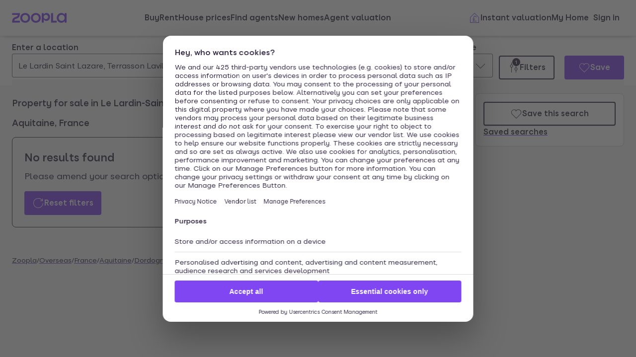

--- FILE ---
content_type: text/css
request_url: https://cdn.prod.zoopla.co.uk/_next/static/css/3e5ff35cbc07dd25.css
body_size: 475
content:
._1x99eji0{box-shadow:none;display:flex;gap:var(--space-S100)}._1x99eji1{margin-bottom:var(--space-S100)}._1x99eji2{position:relative;display:inline-flex}._1x99eji3{position:absolute;opacity:0;height:0;width:0;pointer-events:none}._1x99eji4{max-width:var(--sizes-tagMaxWidth);background-color:var(--colors-tagBackgroundDefault);border-color:var(--colors-tagBorderDefault);border-radius:var(--radii-tag);border-style:solid;border-width:var(--borderWidths-100);color:var(--colors-tagTextDefault);display:inline-block;height:var(--sizes-M400);outline:none;padding:var(--space-S100) var(--space-S200);text-align:center;text-decoration:none}._1x99eji5{display:inline-flex;gap:var(--space-S100);padding-left:var(--space-S100)}._1x99eji6{padding-left:var(--space-S100)}._1x99eji6,._1x99eji7{column-gap:var(--space-S100);display:inline-flex;align-items:center;min-width:0}._1x99eji7{flex-direction:row-reverse;padding-left:var(--space-S200);padding-right:var(--space-S100)}._1x99eji8{width:var(--sizes-M200);height:var(--sizes-M200);display:flex;align-items:center;justify-content:center}._1x99eji9{cursor:pointer}._1x99eji3+._1x99eji9:hover,._1x99eji9:hover{background-color:var(--colors-tagBackgroundHover);box-shadow:var(--shadows-100)}._1x99eji3:checked+._1x99eji9,._1x99eji9:active{background-color:var(--colors-tagBackgroundActive)}._1x99eji9:focus-visible{box-shadow:var(--shadows-focusRing)}._1x99eji3:focus-visible+._1x99eji9{box-shadow:var(--shadows-focusRing)}._1x99eji3:disabled+._1x99eji9,._1x99eji9:disabled,._1x99eji9[disabled]{background-color:var(--colors-tagBackgroundDisabled);border-color:var(--colors-tagBorderDisabled);color:var(--colors-tagTextDisabled);box-shadow:none;cursor:default}._1x99eji3:disabled+._1x99eji9:hover{box-shadow:none}._1x99ejia{overflow:hidden;text-overflow:ellipsis;white-space:nowrap}@supports not selector(:focus-visible){._1x99eji3:focus+._1x99eji9,._1x99eji9:focus{box-shadow:var(--shadows-focusRing)}}

--- FILE ---
content_type: text/css
request_url: https://cdn.prod.zoopla.co.uk/_next/static/css/9cff72b2aee5c91e.css
body_size: 598
content:
.f4i4f1c{--f4i4f13:var(--space-viewportS100Gap);--f4i4f14:var(--f4i4f13);--f4i4f15:0px;overflow-x:scroll;scrollbar-width:none;margin:0;padding:0}.f4i4f1c:focus{outline:none;box-shadow:var(--shadows-focusRing)}.f4i4f1c::-webkit-scrollbar{display:none}.f4i4f1d{margin:0 calc(var(--f4i4f13) * -1);padding:0 var(--f4i4f13)}.f4i4f1e{margin:0 calc(var(--f4i4f12) * -1);padding:0 var(--f4i4f12)}.f4i4f1g{--f4i4f15:10%}.f4i4f1k{--f4i4f17:1}.f4i4f1l{--f4i4f17:2}.f4i4f1m{--f4i4f18:1}.f4i4f1n{--f4i4f18:2}.f4i4f1o{--f4i4f18:3}.f4i4f1p{--f4i4f19:1}.f4i4f1q{--f4i4f19:2}.f4i4f1r{--f4i4f19:3}.f4i4f1s{--f4i4f1a:1}.f4i4f1t{--f4i4f1a:2}.f4i4f1u{--f4i4f1a:3}.f4i4f1v{--f4i4f1a:4}.f4i4f1w{--f4i4f1a:5}.f4i4f1x{--f4i4f1a:6}.f4i4f1y{--f4i4f1b:1}.f4i4f1z{--f4i4f1b:2}.f4i4f110{--f4i4f1b:3}.f4i4f111{--f4i4f1b:4}.f4i4f112{--f4i4f1b:5}.f4i4f113{--f4i4f1b:6}.f4i4f114{display:grid;grid-template-columns:repeat(var(--f4i4f10),1fr);gap:var(--f4i4f14)}.f4i4f115{width:calc((var(--f4i4f11) * var(--f4i4f10)) + (var(--f4i4f14) * (var(--f4i4f10) - 1)))}.f4i4f116{width:calc((((100% - var(--f4i4f15)) - ((var(--f4i4f16) - 1) * var(--f4i4f14))) / var(--f4i4f16) * var(--f4i4f10)) + (var(--f4i4f14) * (var(--f4i4f10) - 1)))}.f4i4f117{display:flex}.f4i4f118{scroll-margin-left:var(--f4i4f13);scroll-margin-right:var(--f4i4f13)}.f4i4f119{scroll-margin-left:var(--f4i4f12);scroll-margin-right:var(--f4i4f12)}.f4i4f11b{display:grid;gap:var(--space-S400);grid-template-columns:1fr auto;grid-template-areas:"content navigation"}.f4i4f11c{grid-area:content;padding-top:var(--space-S400)}@media screen and (min-width:768px){.f4i4f1c{--f4i4f13:var(--space-viewportM100Gap)}.f4i4f1g{--f4i4f15:var(--sizes-L100)}}@media screen and (min-width:1024px){.f4i4f1c{--f4i4f13:var(--space-viewportL100Gap)}}@media screen and (max-width:319px){.f4i4f1i{--f4i4f16:1}}@media screen and (min-width:320px) and (max-width:549px){.f4i4f1i{--f4i4f16:var(--f4i4f17)}}@media screen and (min-width:550px) and (max-width:767px){.f4i4f1i{--f4i4f16:var(--f4i4f18)}}@media screen and (min-width:768px) and (max-width:1023px){.f4i4f1i{--f4i4f16:var(--f4i4f19)}}@media screen and (min-width:1024px) and (max-width:1271px){.f4i4f1i{--f4i4f16:var(--f4i4f1a)}}@media screen and (min-width:1272px){.f4i4f1c{--f4i4f13:0px;--f4i4f14:var(--space-viewportL100Gap)}.f4i4f1g{--f4i4f15:0px}.f4i4f1i{--f4i4f16:var(--f4i4f1b)}}._1nhg5z0{display:flex;flex-direction:column;gap:var(--space-S400)}._1nhg5z2{color:var(--colors-textContrast)}._1nhg5z3{color:var(--colors-textTitle)}._1nhg5z4{font-weight:var(--fontWeights-200)}._1nhg5z5{color:var(--colors-textContrast)}._1nhg5z6{color:var(--colors-textTitle)}._1nhg5z7{align-items:center;display:flex;justify-content:flex-end}._1nhg5z8{justify-content:space-between}._1nhg5z9{display:grid;gap:var(--space-S200);grid-template-columns:1fr 1fr}._1nhg5zg{flex-shrink:0}@media screen and (max-width:319px){._1nhg5za{display:none}}@media screen and (min-width:320px) and (max-width:549px){._1nhg5zb{display:none}}@media screen and (min-width:550px) and (max-width:767px){._1nhg5zc{display:none}}@media screen and (min-width:768px) and (max-width:1023px){._1nhg5zd{display:none}}@media screen and (min-width:1024px) and (max-width:1271px){._1nhg5ze{display:none}}@media screen and (min-width:1272px){._1nhg5zf{display:none}}

--- FILE ---
content_type: text/css
request_url: https://cdn.prod.zoopla.co.uk/_next/static/css/ddeacf2fff97245e.css
body_size: 3174
content:
.ArticlePublishedTime_articlePublishedTimeWrapper__2F6Co{display:block;margin-bottom:var(--space-S400);font-weight:var(--fontWeights-200);color:var(--colors-neutral5)}.cms-article-card_customLink__v4KL7{text-decoration:none;color:var(--colors-textBody)}.cms-article-card_customLink__v4KL7:focus{display:block;outline:0;box-shadow:var(--shadows-focusRing)}.cms-article-card_customLink__v4KL7:before{content:"";cursor:pointer;overflow:hidden;position:absolute;z-index:1;inset:0}@media screen and (min-width:1024px){.cms-article-card_cardInfo__ZboVd{padding-top:var(--space-S400)}.cms-article-card_cardInfo__ZboVd.cms-article-card_horizontalTrue__mjeQv.cms-article-card_heroArticleFalse__fYiY9,.cms-article-card_cardInfo__ZboVd.cms-article-card_horizontalTrue__mjeQv.cms-article-card_heroArticleTrue__uXFtj{display:flex;flex-direction:column;justify-content:left;padding-left:var(--space-S500);width:50%}}.cms-article-card_cardContainer__LRXzm{display:flex;flex-direction:column;gap:var(--space-S400);cursor:pointer;position:relative}@media screen and (min-width:768px){.cms-article-card_cardContainer__LRXzm{margin:0}}@media screen and (min-width:1024px){.cms-article-card_cardContainer__LRXzm{gap:var(--space-S100)}}.cms-article-card_cardContainer__LRXzm.cms-article-card_horizontalTrue__mjeQv{flex-direction:column}@media screen and (min-width:1024px){.cms-article-card_cardContainer__LRXzm.cms-article-card_horizontalTrue__mjeQv{display:flex;height:228px;flex-direction:row}.cms-article-card_cardContainer__LRXzm.cms-article-card_horizontalTrue__mjeQv.cms-article-card_heroArticleFalse__fYiY9,.cms-article-card_cardContainer__LRXzm.cms-article-card_horizontalTrue__mjeQv.cms-article-card_heroArticleTrue__uXFtj{display:flex;height:auto}}.cms-article-card_articleSnippetText__gG3X9{display:-webkit-box;overflow:hidden;-webkit-box-orient:vertical}.cms-article-card_articleSnippetText__gG3X9.cms-article-card_lines2__xHp_W{-webkit-line-clamp:2}.cms-article-card_articleSnippetText__gG3X9.cms-article-card_lines3__c_qai{-webkit-line-clamp:3}.cms-article-card_image__OZ763{width:100%;border-radius:var(--radii-400);object-fit:cover;aspect-ratio:16/9}.Carousel_containerStyle__II47f{overflow-x:scroll;scrollbar-width:none;margin:0;padding:0;--total-items:1;--fixed-width:300px;--custom-gutter:0px;--visible-items:1;--viewport-gutter:var(--space-viewportS100Gap);--track-width:var(--viewport-gutter);--peek-width:0px}.Carousel_containerStyle__II47f:focus{outline:none;box-shadow:var(--shadows-focusRing)}.Carousel_containerStyle__II47f::-webkit-scrollbar{display:none}@media screen and (min-width:768px){.Carousel_containerStyle__II47f{--viewport-gutter:var(--space-viewportM100Gap)}}@media screen and (min-width:1024px){.Carousel_containerStyle__II47f{--viewport-gutter:var(--space-viewportL100Gap)}}@media screen and (min-width:1272px){.Carousel_containerStyle__II47f{--viewport-gutter:0px;--track-width:var(--space-viewportL100Gap)}}.Carousel_containerStyle_bleedViewport__8LXGs{margin:0 calc(var(--viewport-gutter)*-1);padding:0 var(--viewport-gutter)}.Carousel_containerStyle_bleedCustom__EgVwJ{margin:0 calc(var(--custom-gutter)*-1);padding:0 var(--custom-gutter)}.Carousel_containerStyle_peekNextCard__MsVh6{--peek-width:10%}@media screen and (min-width:768px){.Carousel_containerStyle_peekNextCard__MsVh6{--peek-width:var(--sizes-L100)}}@media screen and (min-width:1272px){.Carousel_containerStyle_peekNextCard__MsVh6{--peek-width:0px}}@media screen and (max-width:319px){.Carousel_containerStyle_widthVariable__IH3vN{--visible-items:1}}@media screen and (min-width:320px)and (max-width:549px){.Carousel_containerStyle_widthVariable__IH3vN{--visible-items:var(--visible-items-S100)}}@media screen and (min-width:550px)and (max-width:767px){.Carousel_containerStyle_widthVariable__IH3vN{--visible-items:var(--visible-items-S200)}}@media screen and (min-width:768px)and (max-width:1023px){.Carousel_containerStyle_widthVariable__IH3vN{--visible-items:var(--visible-items-M100)}}@media screen and (min-width:1024px)and (max-width:1271px){.Carousel_containerStyle_widthVariable__IH3vN{--visible-items:var(--visible-items-L100)}}@media screen and (min-width:1272px){.Carousel_containerStyle_widthVariable__IH3vN{--visible-items:var(--visible-items-L200)}}.Carousel_containerStyle_s100_1__7467N{--visible-items-S100:1}.Carousel_containerStyle_s100_2__724RG{--visible-items-S100:2}.Carousel_containerStyle_s200_1__MPZE2{--visible-items-S200:1}.Carousel_containerStyle_s200_2__5jY_X{--visible-items-S200:2}.Carousel_containerStyle_s200_3__J7Egl{--visible-items-S200:3}.Carousel_containerStyle_m100_1__Y_DFM{--visible-items-M100:1}.Carousel_containerStyle_m100_2__5Ahv2{--visible-items-M100:2}.Carousel_containerStyle_m100_3__uqm_c{--visible-items-M100:3}.Carousel_containerStyle_l100_1__sQttK{--visible-items-L100:1}.Carousel_containerStyle_l100_2__55GRY{--visible-items-L100:2}.Carousel_containerStyle_l100_3__psR_N{--visible-items-L100:3}.Carousel_containerStyle_l100_4__LPXQP{--visible-items-L100:4}.Carousel_containerStyle_l100_5__whXjO{--visible-items-L100:5}.Carousel_containerStyle_l100_6__RlT_A{--visible-items-L100:6}.Carousel_containerStyle_l200_1__g44S4{--visible-items-L200:1}.Carousel_containerStyle_l200_2__eoodr{--visible-items-L200:2}.Carousel_containerStyle_l200_3__sJ9eH{--visible-items-L200:3}.Carousel_containerStyle_l200_4__3pM9f{--visible-items-L200:4}.Carousel_containerStyle_l200_5__CymIt{--visible-items-L200:5}.Carousel_containerStyle_l200_6__5375q{--visible-items-L200:6}.Carousel_trackStyle__LaWAd{display:grid;grid-template-columns:repeat(var(--total-items),1fr);gap:var(--track-width);margin:0;padding:0}.Carousel_trackStyle_widthFixed__CoBZH{width:calc(var(--fixed-width)*var(--total-items) + var(--track-width)*(var(--total-items) - 1))}.Carousel_trackStyle_widthVariable__lplHG{width:calc((100% - var(--peek-width) - (var(--visible-items) - 1)*var(--track-width))/var(--visible-items)*var(--total-items) + var(--track-width)*(var(--total-items) - 1))}.Carousel_itemStyle__xa0N_{list-style:none;display:flex}.Carousel_itemStyle_bleedViewport__gm0_d{scroll-margin-left:var(--viewport-gutter);scroll-margin-right:var(--viewport-gutter)}.Carousel_itemStyle_bleedCustom__131cK{scroll-margin-left:var(--custom-gutter);scroll-margin-right:var(--custom-gutter)}.Carousel_footerStyle__ONKZT{display:grid;gap:var(--space-S400);grid-template-columns:1fr auto;grid-template-areas:"content navigation"}.Carousel_footerContentStyle__MztXX{grid-area:content;padding-top:var(--space-S400)}.Carousel_navigationStyle__uC1_Y{grid-area:navigation;display:grid;gap:var(--space-S200);padding-top:var(--space-S400);grid-template-columns:1fr 1fr}@media screen and (max-width:319px){.Carousel_navigationStyle_hideOnDefault__QTUU5{display:none}}@media screen and (min-width:320px)and (max-width:549px){.Carousel_navigationStyle_hideOnS100__LET1X{display:none}}@media screen and (min-width:550px)and (max-width:767px){.Carousel_navigationStyle_hideOnS200__jB_9m{display:none}}@media screen and (min-width:768px)and (max-width:1023px){.Carousel_navigationStyle_hideOnM100__ZYr6p{display:none}}@media screen and (min-width:1024px)and (max-width:1271px){.Carousel_navigationStyle_hideOnL100__cFsGk{display:none}}@media screen and (min-width:1272px){.Carousel_navigationStyle_hideOnL200__MRTtx{display:none}}.CmsArticleCollection_articleCollectionDescription__9xFho{max-width:var(--sizes-readabilityMaxWidth);color:var(--colors-brandSecondary);padding-top:var(--space-S200)}.cards_cardCollection__YckSU,.cards_even__VUpuC,.cards_odd__v1Yl2{display:grid;grid-template-columns:1fr;padding-top:var(--space-S500);gap:var(--space-S500)}@media screen and (min-width:768px){.cards_odd__v1Yl2{grid-template-columns:repeat(3,1fr);grid-template-rows:auto}}@media screen and (min-width:550px)and (max-width:1023px){.cards_even__VUpuC{grid-template-columns:1fr 1fr}}@media screen and (min-width:1024px){.cards_even__VUpuC{grid-template-columns:repeat(4,1fr);grid-template-rows:auto}}.card_linkContainer__SbIR3{text-decoration:none;color:inherit;transition-property:opacity;transition-duration:var(--transitions-durationS100);transition-timing-function:var(--transitions-timingS100)}.card_linkContainer__SbIR3:hover img{opacity:var(--opacities-600)}.card_linkContainer__SbIR3:focus-visible{border-radius:var(--radii-400);box-shadow:var(--shadows-focusRing);outline:none}.card_image__qH2yl{width:100%;aspect-ratio:16/9;border-radius:var(--radii-400);object-fit:cover}.card_picture__do0WX{width:100%;padding-bottom:var(--space-S400)}.card_linkWrapper__WfwMP{display:flex;flex-direction:row;gap:var(--space-S200);justify-content:flex-start;align-items:center}.TwoColumnSplit_columnContainer__IYR6h{display:flex;flex-direction:column;gap:var(--space-S500)}@media screen and (min-width:768px){.TwoColumnSplit_columnContainer__IYR6h{flex-direction:row}}.TwoColumnSplit_imageStyles__kOVCX{aspect-ratio:16/9;border-radius:var(--radii-400);object-fit:cover;height:100%;width:100%}@supports not (aspect-ratio:16/9){.TwoColumnSplit_imageStyles__kOVCX{max-height:50vw;width:100%}}@media screen and (min-width:768px){.TwoColumnSplit_imageStyles__kOVCX{aspect-ratio:unset}}.TwoColumnSplit_pictureStyles__mynma{height:100%}.TwoColumnSplit_columnWithBackgroundColour__9Ezd5{padding:0}.TwoColumnSplit_columnWithBackgroundColour__9Ezd5.TwoColumnSplit_withBackgroundColour__d_LX8{padding:var(--space-M100) var(--space-S500);border-radius:var(--radii-500)}.TwoColumnSplit_htmlEmbed__OtZNd>iframe{width:100%;border-radius:var(--radii-500);aspect-ratio:16/9;max-height:fit-content}@media screen and (min-width:768px){.TwoColumnSplit_htmlEmbed__OtZNd>iframe{aspect-ratio:unset;max-height:unset}}@media screen and (max-width:767px){.TwoColumnSplit_htmlEmbed__OtZNd>iframe{min-height:300px}}.cms-logo-collection_heading__kjJG6{text-align:center}.cms-logo-collection_logoCollectionContainer__HnCm4{display:flex;flex-direction:column;gap:var(--space-S400)}.cms-logo-collection_unorderedList__3JTJJ{display:flex;flex-wrap:wrap;gap:var(--space-S400);justify-content:center;list-style:none;margin:0}@media screen and (min-width:768px){.ExperianAdvert_advertContainer__GjMIp{max-width:50%}}.GuidePage_stepCard__k1ptW{padding-bottom:var(--space-M200);padding-right:var(--space-S200)}.GuidePage_stepCard__k1ptW:first-of-type{padding-top:var(--space-M200)}@media screen and (min-width:768px){.GuidePage_stepCard__k1ptW{padding-right:0}}.GuidePage_stepNumber__FXqC3{margin-right:var(--space-S400)}.GuidePage_stepNumberContainer__bh1uP{display:flex;align-items:center;color:var(--colors-textBody)}@media screen and (min-width:768px){.GuidePage_stepCardDetailsWrapper__f1AGy{display:grid;grid-template-columns:1fr 1fr;gap:var(--space-M100)}}.GuidePage_stepDetails__KW3XW{display:inline-block}.GuidePage_text__WtQyz{margin:0;color:var(--colors-textBody);margin-bottom:var(--space-S400);margin-top:var(--space-S400)}@media screen and (min-width:768px){.GuidePage_text__WtQyz{margin-top:0}}.GuidePage_iconContainer___94rt{align-items:center;border-radius:var(--radii-circle);display:flex;justify-content:center;padding:var(--space-S200)}.GuidePage_image__MO3Jg{border-radius:var(--radii-400)}.amenities_amenityList__Xj6DV{list-style-type:none;display:flex;column-gap:var(--space-S400)}.amenities_amenityItem__TK7bB{display:flex;align-items:center;column-gap:var(--space-S100);color:var(--colors-textBody)}.amenities_amenityLabelScreenReaderOnly__9p_Zj{position:absolute;width:var(--sizes-XS100);height:var(--sizes-XS100);overflow:hidden}.amenities_amenityListSlim__HC4qV{list-style-type:none;display:flex;column-gap:var(--space-S100);flex-wrap:wrap}.amenities_amenityItemSlim__CPhtG{display:flex;align-items:center;color:var(--colors-textBody)}.amenities_amenityItemSlim__CPhtG:after{content:"•";display:inline-block;margin-left:var(--space-S100)}.amenities_amenityItemSlim__CPhtG:last-of-type:after{content:none}.layout-content_layoutContentWrapper__rf4VQ{grid-area:right-content;position:relative}.layout-content_layoutVerticalContentWrapper__USr0V{grid-area:right-content;position:relative;padding-top:var(--space-S400);min-width:0}.layout-media_layoutMediaWrapper__H_8iS{grid-area:left-content;min-width:0}.layout-portrait-mini_layoutPortraitMiniGrid__za3eF{border:solid var(--borderWidths-100) var(--colors-cardDefaultBorderDefault);border-radius:var(--radii-400);overflow:hidden;background-color:#fff;height:100%;width:100%;display:grid;isolation:isolate;grid-template-columns:1fr;grid-template-rows:auto 1fr;grid-template-areas:"left-content" "right-content"}.PropertyCard_selectedCardWrapper__fAANL{border-radius:var(--radii-400);box-shadow:0 0 0 var(--borderWidths-100) var(--colors-cardDefaultBorderDefault),var(--shadows-100);box-sizing:border-box;height:100%;overflow:hidden;isolation:isolate}.PropertyCard_selectedCardWrapper--isSelected__Sj6JJ{border-radius:calc(var(--radii-400) + var(--borderWidths-200)*2);box-shadow:0 0 0 calc(var(--borderWidths-200)*2) var(--colors-brandPrimary),var(--shadows-100)}.PropertyCard_propertyCardHeading__UlRPj{padding:0 var(--space-S400) var(--space-S400);text-overflow:ellipsis;overflow:hidden;white-space:nowrap;border-bottom:1px solid var(--colors-graphicDividerSubtle)}.PropertyCard_badgeWrapper__sr6YR{position:absolute;left:var(--sizes-S400);top:var(--sizes-S400);z-index:var(--zIndices-badgeCount)}.PropertyCard_imageWrapper__SBoCT{position:relative}.PropertyCard_imageInnerWrapper__DcUEX{aspect-ratio:3/2}.PropertyCard_contentBody__jJdli{padding:var(--space-S400);row-gap:var(--space-S400);display:flex;flex-direction:column}.PropertyCardSkeleton_customGrid__d7RWE{display:grid;grid-auto-columns:var(--space-S400);row-gap:var(--space-S400);column-gap:var(--space-S400)}.PropertyCardSkeleton_attributeWave__XBID2{grid-row:1;grid-column:span 2}.PropertyCardSkeleton_propertyTypeWave__b84Ov{grid-row:2;grid-column:1/6}.PropertyCardSkeleton_priceWave__lQ6GE{grid-row:3;grid-column:1/8}.PropertyCardSkeleton_buttonWrapper__Ws_6T{padding:0 var(--space-S400) var(--space-S400)}.PropertyCardSkeleton_buttonWaveWrapper__saZcA{border-radius:var(--radii-300);height:var(--sizes-L200);overflow:hidden}.summary_summaryWrapper__IszBN{margin-bottom:var(--space-S400)}.summary_description__LOFY5{color:var(--colors-textBody)}.summary_address__Y3xS6{color:var(--colors-textBody2);font-style:normal}.summary_summary__jLBzE{margin-top:var(--space-S200);color:var(--colors-textBody);display:none}@media screen and (min-width:768px){.summary_summary__jLBzE{display:block}}.price_priceTitle__lmVR9{color:var(--colors-textTitle);margin-bottom:calc(-1*var(--space-S100))}.price_priceWrapper__ypx_F{margin-bottom:var(--space-S200)}.price_priceText__TArfK{color:var(--colors-textTitle);font-weight:var(--fontWeights-400)}.price_priceAlternative__CqW3A{color:var(--colors-textBody2);font-weight:var(--fontWeights-200)}.price_priceReducedText__HtUDv{font-weight:var(--fontWeights-200);display:flex;align-items:center;color:var(--colors-textBody)}.price_priceReducedPercentage__jqQ8y{color:var(--colors-functionalSuccess);font-weight:var(--fontWeights-400)}.price_priceWrapperSlim__q_6rS{margin-bottom:var(--space-S200);display:flex;align-items:center;column-gap:var(--space-S100)}

--- FILE ---
content_type: text/css
request_url: https://cdn.prod.zoopla.co.uk/_next/static/css/9455f5b03d7dcbc6.css
body_size: 1989
content:
.Description_text__Twy5x{max-width:var(--sizes-readabilityMaxWidth)}@keyframes tnabq02{0%{transform:rotate(0)}50%{transform:rotate(180deg)}to{transform:rotate(2turn)}}@keyframes tnabq0p{0%{height:var(--tnabq0m);width:var(--tnabq0l)}to{height:var(--tnabq0o);width:var(--tnabq0n);translate:var(--tnabq0k)}}.tnabq00{position:relative;height:100%}.tnabq01{contain:strict;overflow-x:scroll;overflow-y:hidden;scroll-snap-type:x mandatory;overscroll-behavior-x:none;display:flex;position:absolute;gap:4px;top:0;right:0;left:0;bottom:0;scrollbar-width:none;touch-action:pan-x pan-y}.tnabq01::-webkit-scrollbar{display:none}.tnabq01:focus-visible{outline:none;box-shadow:var(--shadows-focusRing)}.tnabq03{position:relative;scroll-snap-align:center;scroll-snap-stop:always;display:flex;align-items:center;flex:0 0 100%}.tnabq03:before{content:"";z-index:var(--zIndices-below);position:absolute;left:50%;translate:-50% -50%;top:50%;width:var(--sizes-M100);height:var(--sizes-M100);border:var(--borderWidths-200) solid var(--colors-graphicBackgroundAccentDark);border-bottom-color:var(--colors-textBody);border-radius:var(--radii-circle);animation-name:tnabq02;animation-duration:1.4s;animation-iteration-count:infinite;animation-timing-function:linear}.tnabq04,.tnabq05{width:100%;height:100%}.tnabq05{aspect-ratio:3/2}.tnabq06{object-fit:cover}.tnabq07{object-fit:contain}.tnabq08{display:grid;height:100%;grid-template-rows:1fr 70px;gap:var(--space-S100)}.tnabq09{position:absolute;top:var(--space-S200);right:var(--space-S200)}.tnabq0a{position:absolute;display:flex;align-items:center;pointer-events:none}.tnabq0b{right:var(--space-S200);gap:var(--space-S200)}.tnabq0c{left:50%;gap:var(--space-S100);transform:translate(-50%)}.tnabq0d{bottom:var(--space-S500)}.tnabq0e{bottom:var(--space-S200)}.tnabq0f{left:var(--space-S200)}.tnabq0f,.tnabq0g{position:absolute;bottom:var(--space-S200)}.tnabq0g{right:var(--space-S200)}.tnabq0h{display:none}.tnabq00:hover .tnabq0h{display:block}.tnabq00:focus-within .tnabq0h{display:block}.tnabq0i{left:var(--space-S200)}.tnabq0i,.tnabq0j{position:absolute;top:50%;translate:0 -50%}.tnabq0j{right:var(--space-S200)}.tnabq0q{display:flex;gap:var(--space-S200);align-items:center;position:absolute;bottom:var(--space-S200);left:50%;translate:-50%}.tnabq0r:nth-child(n){--tnabq0k:var(--space-S200);background-color:var(--colors-graphicBackgroundDefault);border-radius:var(--radii-200);box-shadow:var(--shadows-galleryDots);animation-name:tnabq0p;animation-duration:.3s;animation-play-state:paused;animation-fill-mode:forwards}.tnabq0r:first-child,.tnabq0r:nth-child(7){--tnabq0l:0px;--tnabq0m:0px;width:0;height:0}.tnabq0r:first-child{--tnabq0n:var(--sizes-XS400);--tnabq0o:var(--sizes-XS300)}.tnabq0r:nth-child(2),.tnabq0r:nth-child(6){--tnabq0l:var(--sizes-XS400);--tnabq0m:var(--sizes-XS300);width:var(--sizes-XS400);height:var(--sizes-XS300)}.tnabq0r:nth-child(6){--tnabq0n:0px;--tnabq0o:0px}.tnabq0r:nth-child(2){--tnabq0n:var(--sizes-S200);--tnabq0o:var(--sizes-XS300)}.tnabq0r:nth-child(3),.tnabq0r:nth-child(5){--tnabq0l:var(--sizes-S200);--tnabq0m:var(--sizes-XS300);width:var(--sizes-S200);height:var(--sizes-XS300)}.tnabq0r:nth-child(5){--tnabq0n:var(--sizes-XS400);--tnabq0o:var(--sizes-XS300)}.tnabq0r:nth-child(3){--tnabq0n:var(--sizes-M200);--tnabq0o:var(--sizes-XS300)}.tnabq0r:nth-child(4){--tnabq0l:var(--sizes-M200);--tnabq0m:var(--sizes-XS300);--tnabq0n:var(--sizes-S200);--tnabq0o:var(--sizes-XS300);width:var(--sizes-M200);height:var(--sizes-XS300)}.tnabq0s{pointer-events:all}@supports not selector(:focus-visible){.tnabq01:focus{outline:none;box-shadow:var(--shadows-focusRing)}}@media screen and (prefers-reduced-motion){.tnabq03:before{animation-duration:5s}}._66597n0{position:relative;height:100%}._66597n1{contain:strict;overflow-x:scroll;overflow-y:hidden;scroll-snap-type:x mandatory;overscroll-behavior-x:contain;position:absolute;gap:var(--space-S100);top:0;right:0;bottom:0;left:0;scrollbar-width:none;touch-action:pan-x;display:grid;grid-auto-flow:column;grid-template-rows:70px;grid-template-columns:repeat(auto-fill,minmax(calc(25% - 3px),1fr));grid-auto-columns:25%}._66597n1::-webkit-scrollbar{display:none}._66597n1:focus-visible{outline:none;box-shadow:var(--shadows-focusRing)}._66597n2{position:relative;scroll-snap-align:center;scroll-snap-stop:always;cursor:pointer}._66597n3:after{content:"";position:absolute;background-color:var(--colors-whiteA3);top:0;left:0;right:0;bottom:0;border-bottom:var(--sizes-XS300) solid var(--colors-cardPremiumThumbBorderActive)}._66597n4,._66597n5{width:100%;height:100%}._66597n5{aspect-ratio:3/2;object-fit:cover}._66597n6{display:grid;height:100%;grid-template-rows:1fr 70px;gap:var(--space-S100)}._66597n7{position:absolute;display:flex;align-items:center}._66597n8{bottom:var(--space-S200);right:var(--space-S200);gap:var(--space-S200)}._66597n9{bottom:var(--space-S400);left:50%;gap:var(--space-S100);transform:translate(-50%)}._66597na{position:absolute;bottom:var(--space-S200);left:var(--space-S200)}@supports not selector(:focus-visible){._66597n1:focus{outline:none;box-shadow:var(--shadows-focusRing)}}@keyframes PropertyFeedbackCard_swipe-left__AwoR7{0%{transform:translateX(0) rotate(0deg);opacity:1}to{transform:translateX(-100vw) rotate(-30deg);opacity:0}}@keyframes PropertyFeedbackCard_swipe-right__WMOBc{0%{transform:translateX(0) rotate(0deg);opacity:1}to{transform:translateX(100vw) rotate(30deg);opacity:0}}@keyframes PropertyFeedbackCard_scale-down__2ais6{0%{transform:scale(1);opacity:1}to{transform:scale(.95);opacity:0}}@keyframes PropertyFeedbackCard_fade-in__jG3O6{0%{opacity:0}to{opacity:1}}.PropertyFeedbackCard_cardWrapperStyle__ZQM5E{border-radius:var(--radii-400);box-shadow:0 0 0 var(--borderWidths-100) var(--colors-cardDefaultBorderDefault),var(--shadows-100);box-sizing:border-box;height:100%;overflow:hidden;display:grid;animation:PropertyFeedbackCard_fade-in__jG3O6 var(--transitions-durationS100) var(--transitions-timingS100)}@media screen and (min-width:550px){.PropertyFeedbackCard_cardWrapperStyle__ZQM5E{grid-template-columns:1fr 1fr}}.PropertyFeedbackCard_imageWrapperStyle__zhima{position:relative}.PropertyFeedbackCard_imageInnerWrapperStyle___My4R{aspect-ratio:4/3}.PropertyFeedbackCard_badgeWrapperStyle__hVgB7{position:absolute;z-index:1}.PropertyFeedbackCard_propertyCardHeadingStyle__6tkgr{margin-bottom:var(--space-S200);display:flex;align-items:center;font-weight:700;justify-content:space-between}.PropertyFeedbackCard_contentBodyStyle__Sp88T{display:flex;flex-direction:column;padding:var(--space-S300);justify-content:space-between}.PropertyFeedbackCard_fontBold__sy16d{font-weight:var(--fontWeights-400)}.PropertyFeedbackCard_pageHeadingStyle__lD3wG{margin-bottom:var(--space-S200)}.PropertyFeedbackCard_pageDescriptionStyle__1GorH{padding:0 var(--space-S400) var(--space-S400)}.PropertyFeedbackCard_animation__1CJIs{position:relative;transition:transform .3s ease-out,opacity .3s ease-out}.PropertyFeedbackCard_animation__1CJIs.PropertyFeedbackCard_swipe-left__AwoR7{animation:PropertyFeedbackCard_swipe-left__AwoR7 .6s ease-in forwards}.PropertyFeedbackCard_animation__1CJIs.PropertyFeedbackCard_swipe-right__WMOBc{animation:PropertyFeedbackCard_swipe-right__WMOBc .6s ease-in forwards}.PropertyFeedbackCard_animation__1CJIs.PropertyFeedbackCard_scale-down__2ais6{animation:PropertyFeedbackCard_scale-down__2ais6 .3s ease-out forwards}.PropertyFeedbackCard_propertyPrice__Xhtot{color:var(--colors-brandPrimary)}.PropertyFeedbackCardButtons_buttonsContainer__zxf1Z{display:flex;justify-content:space-between;align-items:center}.PropertyFeedbackCardButtons_isSimilarText__6SeJH{font-weight:var(--fontWeights-400)}.PropertyFeedbackCardButtons_noButton__x6yhE{background-color:var(--colors-graphicImprovingDefault);border:var(--sizes-XS100) solid var(--colors-graphicImprovingDark);stroke:var(--colors-functionalFailure);stroke-width:.4px;border-radius:var(--radii-300);padding:var(--space-S300);display:flex;cursor:pointer;gap:var(--space-S200);font-weight:var(--fontWeights-400)}.PropertyFeedbackCardButtons_noButton__x6yhE:active,.PropertyFeedbackCardButtons_noButton__x6yhE:hover{background-color:var(--colors-graphicImprovingLight)}.PropertyFeedbackCardButtons_noButton__x6yhE:disabled{background-color:var(--colors-buttonBorderDisabled);border:var(--sizes-XS100) solid var(--colors-buttonBorderDisabled);color:var(--colors-buttonTextDisabled);cursor:none;stroke:var(--colors-buttonTextDisabled);stroke-width:var(--sizes-XS100)}.PropertyFeedbackCardButtons_yesButton__vGcj8{background-color:var(--colors-graphicPriceDefault);border:var(--sizes-XS100) solid var(--colors-graphicPriceDark);stroke:var(--colors-functionalSuccess);stroke-width:.4px;border-radius:var(--radii-300);padding:var(--space-S300);display:flex;gap:var(--space-S200);font-weight:var(--fontWeights-400);cursor:pointer}.PropertyFeedbackCardButtons_yesButton__vGcj8:active,.PropertyFeedbackCardButtons_yesButton__vGcj8:hover{background-color:var(--colors-graphicPriceLight)}.PropertyFeedbackCardButtons_yesButton__vGcj8:disabled{background-color:var(--colors-buttonBorderDisabled);border:var(--sizes-XS100) solid var(--colors-buttonBorderDisabled);color:var(--colors-buttonTextDisabled);cursor:none;stroke:var(--colors-buttonTextDisabled);stroke-width:var(--sizes-XS100)}.HighIntentAgentCard_agentCardContainer__62RPs{display:flex;flex-direction:column;align-items:center;position:relative;padding:var(--space-S400);gap:var(--space-S300);max-width:var(--sizes-inputMaxWidth);margin:0 auto;background-color:var(--colors-graphicBuyingDefault);border-radius:var(--radii-400)}@media screen and (min-width:768px){.HighIntentAgentCard_agentCardContainer__62RPs{flex-direction:row;justify-content:space-between}}.HighIntentAgentCard_fontBold__q8q_s{font-weight:var(--fontWeights-400)}.HighIntentAgentCard_badgeWrapper__r_tEY{position:absolute;top:var(--space-S200);right:var(--space-S200)}

--- FILE ---
content_type: application/javascript
request_url: https://cdn.prod.zoopla.co.uk/_next/static/chunks/app/(site)/(lsrp)/overseas/layout-e4a1f5ab5171e632.js
body_size: 5838
content:
(self.webpackChunk_N_E=self.webpackChunk_N_E||[]).push([[23061,56932],{72071:(e,t,r)=>{"use strict";r.d(t,{ZLt:()=>a.ZLt});var a=r(102723)},105267:(e,t,r)=>{Promise.resolve().then(r.bind(r,986385)),Promise.resolve().then(r.t.bind(r,27417,23)),Promise.resolve().then(r.bind(r,628328)),Promise.resolve().then(r.bind(r,534899)),Promise.resolve().then(r.bind(r,283043)),Promise.resolve().then(r.t.bind(r,11600,23))},113534:(e,t,r)=>{"use strict";let a,n,l,s,o,i,u;r.d(t,{G:()=>A}),r(596358);var c=r(507620),d=r(721415),p=r(415225),f=r(247167),m=r(42776),y=r(670272),v=r(834264),h=r(420485),b=r(707469),x=r(454568);r(424568),r(224576);var g=Object.create,j=Object.defineProperty,C=Object.getOwnPropertyDescriptor,w=Object.getOwnPropertyNames,_=Object.getPrototypeOf,I=Object.prototype.hasOwnProperty,S=(a=()=>{},()=>(a&&(n=a(a=0)),n)),N=(l=(e,t)=>{S();var r=NaN,a=/^\s+|\s+$/g,n=/^[-+]0x[0-9a-f]+$/i,l=/^0b[01]+$/i,s=/^0o[0-7]+$/i,o=parseInt,i="object"==typeof global&&global&&global.Object===Object&&global,u="object"==typeof self&&self&&self.Object===Object&&self,c=i||u||Function("return this")(),d=Object.prototype.toString,p=Math.max,f=Math.min,m=function(){return c.Date.now()};function y(e){var t=typeof e;return!!e&&("object"==t||"function"==t)}function v(e){if("number"==typeof e)return e;if("symbol"==typeof(t=e)||t&&"object"==typeof t&&"[object Symbol]"==d.call(t))return r;if(y(e)){var t,i="function"==typeof e.valueOf?e.valueOf():e;e=y(i)?i+"":i}if("string"!=typeof e)return 0===e?e:+e;e=e.replace(a,"");var u=l.test(e);return u||s.test(e)?o(e.slice(2),u?2:8):n.test(e)?r:+e}t.exports=function(e,t,r){var a,n,l,s,o,i,u=0,c=!1,d=!1,h=!0;if("function"!=typeof e)throw TypeError("Expected a function");function b(t){var r=a,l=n;return a=n=void 0,u=t,s=e.apply(l,r)}function x(e){var r=e-i,a=e-u;return void 0===i||r>=t||r<0||d&&a>=l}function g(){var e,r,a,n=m();if(x(n))return j(n);o=setTimeout(g,(e=n-i,r=n-u,a=t-e,d?f(a,l-r):a))}function j(e){return o=void 0,h&&a?b(e):(a=n=void 0,s)}function C(){var e,r=m(),l=x(r);if(a=arguments,n=this,i=r,l){if(void 0===o)return u=e=i,o=setTimeout(g,t),c?b(e):s;if(d)return o=setTimeout(g,t),b(i)}return void 0===o&&(o=setTimeout(g,t)),s}return t=v(t)||0,y(r)&&(c=!!r.leading,l=(d="maxWait"in r)?p(v(r.maxWait)||0,t):l,h="trailing"in r?!!r.trailing:h),C.cancel=function(){void 0!==o&&clearTimeout(o),u=0,a=i=n=o=void 0},C.flush=function(){return void 0===o?s:j(m())},C}},()=>(s||l((s={exports:{}}).exports,s),s.exports));function O(){for(var e,t,r=0,a="",n=arguments.length;r<n;r++)(e=arguments[r])&&(t=function e(t){var r,a,n="";if("string"==typeof t||"number"==typeof t)n+=t;else if("object"==typeof t)if(Array.isArray(t)){var l=t.length;for(r=0;r<l;r++)t[r]&&(a=e(t[r]))&&(n&&(n+=" "),n+=a)}else for(a in t)t[a]&&(n&&(n+=" "),n+=a);return n}(e))&&(a&&(a+=" "),a+=t);return a}S(),S(),S();var T=(u=null!=(o=N())?g(_(o)):{},((e,t,r,a)=>{if(t&&"object"==typeof t||"function"==typeof t)for(let n of w(t))I.call(e,n)||n===r||j(e,n,{get:()=>t[n],enumerable:!(a=C(t,n))||a.enumerable});return e})(!i&&o&&o.__esModule?u:j(u,"default",{value:o,enumerable:!0}),o));function P(e,t){var r=Object.keys(e);if(Object.getOwnPropertySymbols){var a=Object.getOwnPropertySymbols(e);t&&(a=a.filter(function(t){return Object.getOwnPropertyDescriptor(e,t).enumerable})),r.push.apply(r,a)}return r}function V(e){for(var t=1;t<arguments.length;t++){var r=null!=arguments[t]?arguments[t]:{};t%2?P(Object(r),!0).forEach(function(t){!function(e,t,r){var a;(t="symbol"==typeof(a=function(e,t){if("object"!=typeof e||!e)return e;var r=e[Symbol.toPrimitive];if(void 0!==r){var a=r.call(e,t||"default");if("object"!=typeof a)return a;throw TypeError("@@toPrimitive must return a primitive value.")}return("string"===t?String:Number)(e)}(t,"string"))?a:String(a))in e?Object.defineProperty(e,t,{value:r,enumerable:!0,configurable:!0,writable:!0}):e[t]=r}(e,t,r[t])}):Object.getOwnPropertyDescriptors?Object.defineProperties(e,Object.getOwnPropertyDescriptors(r)):P(Object(r)).forEach(function(t){Object.defineProperty(e,t,Object.getOwnPropertyDescriptor(r,t))})}return e}function G(e,t){var r={};for(var a in e)r[a]=t(e[a],a);return r}S(),S(),S();var L=(e,t,r)=>{for(var a of Object.keys(e)){var n;if(e[a]!==(null!=(n=t[a])?n:r[a]))return!1}return!0},k=e=>{var t=t=>{var r=e.defaultClassName,a=V(V({},e.defaultVariants),t);for(var n in a){var l,s=null!=(l=a[n])?l:e.defaultVariants[n];if(null!=s){var o=s;"boolean"==typeof o&&(o=!0===o?"true":"false");var i=e.variantClassNames[n][o];i&&(r+=" "+i)}}for(var[u,c]of e.compoundVariants)L(u,a,e.defaultVariants)&&(r+=" "+c);return r};return t.variants=()=>Object.keys(e.variantClassNames),t.classNames={get base(){return e.defaultClassName.split(" ")[0]},get variants(){return G(e.variantClassNames,e=>G(e,e=>e.split(" ")[0]))}},t},E=k({defaultClassName:"_1vf8u4wj",variantClassNames:{isOpen:{true:"_1vf8u4wk",false:"_1vf8u4wl"}},defaultVariants:{},compoundVariants:[]}),M=k({defaultClassName:"_1vf8u4wa",variantClassNames:{disabled:{true:"_1vf8u4wb"}},defaultVariants:{},compoundVariants:[]}),B=k({defaultClassName:"_1vf8u4w5",variantClassNames:{contrasted:{true:"_1vf8u4w6"},withLeftIcon:{true:"_1vf8u4w7"},withClearButton:{true:"_1vf8u4w8"},multipleItems:{true:"_1vf8u4w9"}},defaultVariants:{},compoundVariants:[]}),D=k({defaultClassName:"_1vf8u4w2",variantClassNames:{contrasted:{true:"_1vf8u4w3"}},defaultVariants:{},compoundVariants:[]}),$=k({defaultClassName:"_1vf8u4wd",variantClassNames:{allowScroll:{true:"_1vf8u4we",false:"_1vf8u4wf"}},defaultVariants:{},compoundVariants:[]});function A({label:e,initialItems:t,fetchItems:r,selectedItem:a,onSelectedItemChange:n,onListVisibilityChange:l,disabled:s,errorText:o,helpText:i,placeholder:u,wait:g,button:j,contrasted:C,withLeftIcon:w=!0,listIcon:_,onInputValueChange:I,maxWidth:S,allowScroll:N=!1,highlightBehaviour:P="default",name:V}){var G;let L=(0,c.useId)(),k=null!=(G=((e="")=>e.trim().replace(/\W+/g,"-"))(V))?G:L,A={},[R,W]=(0,c.useState)(t),Z=(0,c.useRef)(null);S&&(A.maxWidth=b.f.sizes[S].toString());let F=(0,c.useMemo)(()=>(0,T.default)(async e=>{W(await r(e))},null!=g?g:200),[r,g]),{isOpen:z,getToggleButtonProps:H,getLabelProps:q,getMenuProps:U,getInputProps:K,highlightedIndex:Q,getItemProps:X,reset:J,inputValue:Y,setHighlightedIndex:ee}=(0,d.Bp)({items:R,itemToString(e){var t;return null!=(t=null==e?void 0:e.text)?t:""},selectedItem:a,onIsOpenChange({isOpen:e}){null==l||l({isOpen:null!=e&&e})},onSelectedItemChange({selectedItem:e}){n(null!=e?e:null)},onInputValueChange({inputValue:e,isOpen:t}){t&&e&&"first"===P&&ee(0),F(e),I&&I(e)},onStateChange({type:e}){e===d.Bp.stateChangeTypes.FunctionReset&&n(null)},id:k}),[et,er]=(0,c.useState)(z),ea=H();return(0,x.jsxs)("div",{children:[(0,x.jsxs)(p.a,{position:"relative",children:[(0,x.jsxs)(p.a,{display:"flex",flexDirection:"column",rowGap:"S100",children:[(0,x.jsx)("label",{className:O(D({contrasted:C}),v.ye.ladle,v.ye.bold),...q(),"data-disabled":s?"":null,children:e}),(0,x.jsxs)(p.a,{display:"flex",columnGap:"S400",width:"100%",children:[(0,x.jsxs)("div",{className:"_1vf8u4w4",style:A,children:[w&&(0,x.jsx)("div",{className:M({disabled:s}),children:(0,x.jsx)(f.sEZ,{color:"currentColor"})}),(0,x.jsx)("input",{className:O(B({contrasted:C,withLeftIcon:w,withClearButton:!!Y}),v.ye.ladle),...K({ref:Z}),"aria-invalid":!!o,"aria-describedby":o||i?"".concat(ea.id,"-help"):void 0,disabled:s,placeholder:u,value:Y}),Y&&(0,x.jsx)("div",{className:"_1vf8u4wc",children:(0,x.jsx)(y.K0,{...ea,label:"clear input",dangerouslyDisabled:s,onClick:()=>{var e;J(),null==(e=Z.current)||e.focus()},category:"tertiary",tabIndex:0,type:"button",children:f.wLT})})]}),j]})]}),(0,x.jsx)("ul",{className:O($({allowScroll:N}),v.ye.ladle,E({isOpen:z})),...U(),onAnimationStart:()=>{z&&er(!0)},onAnimationEnd:()=>{z||er(!1)},children:et&&R.map((e,t)=>(0,x.jsxs)("li",{className:O("_1vf8u4wg",{_1vf8u4wh:!!e.children,_1vf8u4wm:Q===t}),...X({item:e,index:t}),children:[_&&(0,x.jsx)("span",{className:"_1vf8u4wi",children:_}),(0,x.jsxs)(h.B,{rowGap:"S100",children:[(0,x.jsx)("p",{children:e.text}),e.children&&(0,x.jsx)(p.a,{display:"flex",columnGap:"S300",flexDirection:"row",children:e.children})]})]},e.id))})]}),(o||i)&&(0,x.jsx)(p.a,{pt:"S100",children:(0,x.jsx)(m.Q,{id:"".concat(ea.id,"-help"),"data-disabled":s?"":null,contrasted:C,hasError:!!o,children:o||i})})]})}k({defaultClassName:"_1vf8u4wn",variantClassNames:{disabled:{true:"_1vf8u4wo"}},defaultVariants:{},compoundVariants:[]}),S()},224576:(e,t,r)=>{"use strict";r(499736)},247167:(e,t,r)=>{"use strict";r.d(t,{sEZ:()=>a.sEZ,wLT:()=>a.wLT});var a=r(102723)},253552:()=>{},424568:(e,t,r)=>{"use strict";r(102723)},486095:(e,t,r)=>{"use strict";r.d(t,{G:()=>a.G});var a=r(113534)},499736:(e,t,r)=>{"use strict";r.d(t,{bI:()=>f,vw:()=>m}),r(253552);var a=r(507620),n=r(834264),l=r(72071),s=r(454568);function o(){for(var e,t,r=0,a="",n=arguments.length;r<n;r++)(e=arguments[r])&&(t=function e(t){var r,a,n="";if("string"==typeof t||"number"==typeof t)n+=t;else if("object"==typeof t)if(Array.isArray(t)){var l=t.length;for(r=0;r<l;r++)t[r]&&(a=e(t[r]))&&(n&&(n+=" "),n+=a)}else for(a in t)t[a]&&(n&&(n+=" "),n+=a);return n}(e))&&(a&&(a+=" "),a+=t);return a}var i="_1x99eji9",u="_1x99eji4",c="_1x99ejia",d=(0,a.forwardRef)(({Icon:e},t)=>(0,s.jsx)("div",{ref:t,className:"_1x99eji8",children:(0,s.jsx)(e,{color:"currentColor"})}));d.displayName="IconWrapper";var p=(0,a.forwardRef)(({as:e,IconPrefix:t,IconSuffix:r,children:l,className:i,...p},f)=>(0,a.createElement)(null!=e?e:"div",{...p,ref:f,className:o(u,n.ye.ladle,c,i,{_1x99eji6:!!t,_1x99eji7:!!r})},t||r?(0,s.jsxs)(s.Fragment,{children:[(0,s.jsx)(d,{Icon:t||r}),(0,s.jsxs)("div",{className:c,children:[" ",l]})]}):l));(0,a.forwardRef)((e,t)=>(0,s.jsx)(p,{as:"button",...e,ref:t,className:i})).displayName="ButtonTag";var f=(0,a.forwardRef)((e,t)=>(0,s.jsx)(p,{as:"a",...e,ref:t,className:i}));f.displayName="LinkTag";var m=(0,a.forwardRef)((e,t)=>(0,s.jsx)(p,{...e,ref:t}));m.displayName="Tag",({name:e,value:t,id:r,disabled:a,onChange:n,checked:p,label:f,type:m,...y},v)=>(0,s.jsxs)("div",{className:"_1x99eji2",children:[(0,s.jsx)("input",{...y,ref:v,type:m,name:e,id:r,disabled:a,checked:p,onChange:n,className:"_1x99eji3"}),(0,s.jsx)("label",{htmlFor:r,className:o(u,i,{_1x99eji5:p,[c]:!p}),children:p?(0,s.jsxs)(s.Fragment,{children:[(0,s.jsx)(d,{Icon:l.ZLt}),(0,s.jsx)("div",{className:c,children:f})]}):f})]})},596358:()=>{},628328:(e,t,r)=>{"use strict";r.d(t,{OverseasSearch:()=>h});var a=r(454568),n=r(674956),l=r(233397),s=r(196803),o=r(329396),i=r(507620),u=r(496696),c=r(747682),d=r(711571);let p=(0,i.createContext)({value:{propertyType:"",propertySubType:[]},onChange:void 0,dropdownValue:"Show all"}),f=({children:e})=>{let{formValue:t,updateFormValue:r}=(0,i.useContext)(d.p7),n=(0,i.useMemo)(()=>{switch(t.property_type){case"property":return"Show all";case"houses":return"Houses";case"flats":return"Apartments";case"land":return"Land";default:return"Commercial"}},[t.property_type]);return(0,a.jsx)(p.Provider,{value:{value:{propertyType:t.property_type,propertySubType:t.property_sub_type},onChange:({propertyType:e,propertySubType:t})=>{r?.(r=>({...r,property_type:e,property_sub_type:t}))},dropdownValue:n},children:e})},m=()=>{let{value:e,onChange:t}=(0,i.useContext)(p);return(0,a.jsx)(c.z,{bisect:!0,id:"overseas-property-type",label:"Property type",value:e.propertyType,items:[{id:"property",value:"property",label:"Show all"},{id:"houses",value:"houses",label:"Houses"},{id:"flats",value:"flats",label:"Apartments"},{id:"commercial",value:"commercial",label:"Commercial"},{id:"land",value:"land",label:"Land"}],onValueChange:e=>{if(t)switch(e){case"houses":return t({propertyType:"houses",propertySubType:[]});case"flats":return t({propertyType:"flats",propertySubType:["flats"]});case"land":return t({propertyType:"land",propertySubType:[]});case"commercial":return t({propertyType:"commercial",propertySubType:["commercial"]});case"property":return t({propertyType:"property",propertySubType:[]})}}})},y=({children:e,align:t})=>{let{dropdownValue:r}=(0,i.useContext)(p);return(0,a.jsx)(u.s,{title:"Property type",value:r,align:t,children:e})};var v=r(979271);let h=({countries:e})=>(0,a.jsxs)(a.Fragment,{children:[(0,a.jsx)(l.m,{type:"countryInput",children:(0,a.jsx)(n.pf,{countries:e,children:(0,a.jsx)(n.oi,{})})}),(0,a.jsx)(l.m,{type:"bedrooms",className:(0,v.Bt)({size:"medium"}),children:(0,a.jsx)(s.RU,{children:(0,a.jsxs)(s.g$,{children:[(0,a.jsx)(s.v0,{}),(0,a.jsx)(s.X$,{})]})})}),(0,a.jsx)(l.m,{type:"price",className:(0,v.Bt)({size:"medium"}),children:(0,a.jsx)(o.bA,{children:(0,a.jsxs)(o.MU,{children:[(0,a.jsx)(o.yV,{}),(0,a.jsx)(o.gP,{}),(0,a.jsx)(o.LT,{})]})})}),(0,a.jsx)(l.m,{type:"propertyType",className:(0,v.Bt)({size:"medium"}),children:(0,a.jsx)(f,{children:(0,a.jsx)(y,{children:(0,a.jsx)(m,{})})})})]})},674956:(e,t,r)=>{"use strict";r.d(t,{oi:()=>y,iM:()=>m,hZ:()=>f,pf:()=>v});var a=r(454568),n=r(507620),l=r(496696),s=r(474618),o=r(486095),i=r(711571),u=r(962699),c=r(195650),d=r(415225);let p=(0,n.createContext)({value:{countries:[],selectedCountry:null,selectedCountryItem:null,selectedGeoSuggestionItem:null}}),f=()=>{var e;let t,r,{value:l,onChange:s}=(0,n.useContext)(p),{fetchGeoItems:i}=(e=l.selectedCountryItem?.id,t=(0,c.I)(),r=(0,u.H)({abortControllerRef:t}),{fetchGeoItems:(0,n.useCallback)(async t=>{if(!t)return[];let a={countryCode:e,searchTerm:t.toLowerCase()},n=await r("query getOverseasGeoSuggestion($countryCode:String!$searchTerm:String) {overseasGeoSuggestion(countryCode:$countryCode searchTerm:$searchTerm){geoIdentifier geoLabel geoSubLabel}}",a);return n?.overseasGeoSuggestion?.map(({geoLabel:e,geoIdentifier:t})=>({id:t,text:e}))},[r,e])}),d=(0,n.useCallback)(e=>{s?.({...l,selectedGeoSuggestionItem:e})},[s,l]);return null===l.selectedCountry||l.selectedCountry?.hasHierarchy===!1?null:(0,a.jsx)(o.G,{fetchItems:i,selectedItem:l.selectedGeoSuggestionItem,disabled:null===l.selectedCountry,initialItems:[],withLeftIcon:!0,label:"Location",onSelectedItemChange:d,allowScroll:!0})},m=()=>{let{value:e,onChange:t}=(0,n.useContext)(p),r=(0,n.useMemo)(()=>e.countries.map(({countryCode:e,name:t})=>({id:e,text:t})),[e.countries]),l=(0,n.useCallback)(r=>r?t?.({...e,selectedCountryItem:r}):t?.({...e,selectedCountryItem:null,selectedGeoSuggestionItem:null}),[t,e]),s=(0,n.useCallback)(async t=>t?e.countries.filter(e=>e.name.toLowerCase().startsWith(t.toLowerCase())).map(e=>({id:e.countryCode,text:e.name})):[],[e.countries]);return(0,a.jsx)(o.G,{label:"Country",initialItems:r,onSelectedItemChange:l,selectedItem:e.selectedCountryItem,fetchItems:s,allowScroll:!0,placeholder:"Enter a country"})},y=()=>{let{value:e}=(0,n.useContext)(p);return(0,a.jsx)(l.s,{title:"Enter a location",value:e.selectedGeoSuggestionItem?e.selectedGeoSuggestionItem.text:e.selectedCountry?.name??"",children:(0,a.jsxs)(d.a,{flexDirection:"column",flexGrow:1,display:"flex",rowGap:"S400",children:[(0,a.jsx)(m,{}),(0,a.jsx)(f,{})]})})},v=({children:e,countries:t})=>{let r=(0,s._)(),{formValue:l,updateFormValue:o}=(0,n.useContext)(i.p7),[{selectedCountryItem:u,selectedCountry:c},d]=(0,n.useState)(()=>{let e=t.find(({countryCode:e,identifier:t})=>e===l.country_code||t===r.id.split("/").at(0));return e?{selectedCountryItem:{id:e.countryCode,text:e.name},selectedCountry:e}:{selectedCountry:null,selectedCountryItem:null}}),[f,m]=(0,n.useState)(()=>r.label===u?.text?null:{id:r.id,text:r.label}),y=(0,n.useMemo)(()=>({countries:t,selectedCountry:c,selectedCountryItem:u||null,selectedGeoSuggestionItem:f}),[t,c,u,f]),v=(0,n.useMemo)(()=>({onChange:({selectedGeoSuggestionItem:e,selectedCountryItem:r})=>{if(!r)return d({selectedCountryItem:null,selectedCountry:null}),m(null);let a=t.find(({countryCode:e})=>e===r.id)??null;return r&&r.id!==c?.countryCode?(m(null),d({selectedCountryItem:r,selectedCountry:a}),o?.(e=>({...e,country_code:r?.id,q:"",polyenc:"",geo_autocomplete_identifier:""}))):r&&!e?(m(null),o?.(e=>({...e,q:"",polyenc:"",geo_autocomplete_identifier:"",country_code:r.id}))):void(r&&e&&(m(e),d({selectedCountryItem:r,selectedCountry:a}),o?.(t=>({...t,country_code:r.id,geo_autocomplete_identifier:e.id,polyenc:"",q:e.text}))))},value:y}),[o,y,t,c]);return(0,n.useMemo)(()=>(0,a.jsx)(p.Provider,{value:v,children:e}),[v])}}},e=>{e.O(0,[24980,74860,17671,26024,65684,41251,34710,2766,8191,86611,64430,34629,45938,21392,43081,22679,33896,29770,99445,41687,35880,67029,11544,35507,53455,38244,42811,42009,37475,85323,53962,47468,58510,76218,21901,79789,21415,96387,3939,63969,23754,16895,36116,24837,3629,63956,87960,11571,14251,89037,73143,64614,587,72074,77358],()=>e(e.s=105267)),_N_E=e.O()}]);